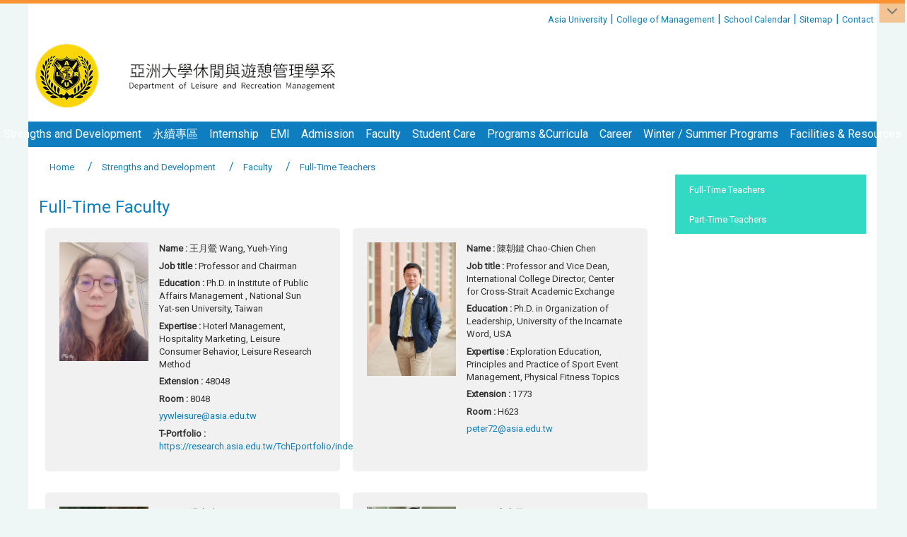

--- FILE ---
content_type: text/html; charset=utf-8
request_url: https://leisure.asia.edu.tw/en/brief/brief_5/brief_teacher_1
body_size: 16886
content:
<!DOCTYPE html>
<html lang="en" class="orbit">
<head>
<meta http-equiv="Content-Type" content="text/html; charset=UTF-8">
<link rel="stylesheet" media="all" href="/assets/frontend_extend-d05a0b39fb7cfb8f705ea195ca8b1e25149d69dd5a9124d548cdc26f8ac21291.css">
<link rel="stylesheet" media="all" href="/assets/front_end-90a51f75b85c9c0851f66391f0366203e847348dabb87732a66f26657e2a4361.css">
<meta property="og:image" content="https://leisure.asia.edu.tw/uploads/site/site_logo/603e0dc29bb818ad8200001f/logo%25E6%258B%25B7%25E8%25B2%259D.png">
<meta property="og:image:width" content="463">
<meta property="og:image:height" content="90">
<meta property="og:title" content="Full-Time Teachers">
<meta property="og:site_name" content="Dept. of Leisure &amp; Recreation Management, Asia University">
<meta property="og:url" content="/en/brief/brief_5/brief_teacher_1">
  <script src="/assets/jquery-2a83d06853bd343c7bfc2e5d4539814cfa934676e2948ed348311435eca862f5.js"></script>
<script src="/assets/jquery_prefix-5c5a0bbb9dfff7d410703a0565bc948dca28ec736d1a0e725050111c330805d3.js"></script>
<script src="/assets/jquery_ujs_custom-a76b6cd8d652c18d24ed38d1f7a4d18f51d1f594a88a0f2ade82afec33966e2b.js"></script>
<script src="/assets/jquery.cycle2.min-ec60b272289a05b845d7613d074237d008c08a069dc283c2e4c62dfc513242db.js"></script>
<script src="/assets/jquery.cycle2.carousel.min-3d226d0713bcf58909be7c7e753fa1eef4409eee278299adfe70ff4ea646d65f.js"></script>
<script src="/assets/jquery.cycle2.scrollVert.min-ce8da4c3f5e336753d998c9f02e64cc8b7e3977f5f6988133faf24a44c90b427.js"></script>
<script src="/assets/jquery.cycle2.tile.min-83b4b0c4c2604b9c9acb20199a740f4b9e83c227ae46c1a430aa67bf97ff5457.js"></script>
<link rel="stylesheet" media="all" href="/assets/datatables.min-2155ecc89ec52206f289afaf5d99a0a8b8226db6d9f3742ae37ed6690e713642.css">
<script src="/assets/datatables.min-598993c579b423583458a17773ed1e86103dc54e60eae7ab6c27b426af16df6f.js"></script>
<meta name="csrf-param" content="authenticity_token">
<meta name="csrf-token" content="o+xUh0rBJV4xDqLwE0Z5/zJWuRTZ/1pbZYHkwu1EdiHi/r7IbhimG59nXU4e7Yg6XFJNx4keBem+0YzjqULuvQ==">
<script>
    $.fn.dataTable.defaults.initComplete = function(settings) {
        $(this).find('td:first-child').trigger('click');
    };
</script>
  <meta http-equiv="X-UA-Compatible" content="IE=edge">
  <meta name="viewport" content="width=device-width, initial-scale=1">
  <link rel="shortcut icon" type="image/x-icon" href="/uploads/site/favicon/603e0dc29bb818ad8200001f/%E4%BC%91%E6%86%A9%E7%B3%BB.png">
  <title>Dept. of Leisure &amp; Recreation Management, Asia University</title>
  <link rel="stylesheet" media="all" href="//stackpath.bootstrapcdn.com/font-awesome/4.7.0/css/font-awesome.min.css">
  <link rel="stylesheet" media="all" href="/assets/bootstrap/bootstrap.min-923527f778a1f3ec9d232d00d035efd7501135541721454cb2322a7267eb00e6.css">
  <link rel="stylesheet" media="all" href="/assets/template/template-718d9a87e39d3f7012b2696fd54d23ccf28bb3a5e06e8ba9411d00cbd4d29d09.css">
  <link rel="stylesheet" media="all" href="/assets/template/jquery.scrolling-tabs.min-0aaa5bfc7b51e5bacb1b208e1bc8d8cf1b8daba5c234626bc7fda4be4effb5df.css">
  <link rel="stylesheet" media="print" type="text/css" href="/assets/template/print.css">
  <script src="/assets/plugin/modernizr-d5770395993b83f1cd01c625a62f0cc2a8f2536f7288ef3a45f2863f2e20a9c1.js"></script>
  <script src="/assets/plugin/picturefill.min-1e1f7d4e867ad1ec3d5886ad5e69512b6692509c939a89634ffcf63ba17b6b7d.js"></script>
  <script src="/assets/plugin/jquery.mobile.custom.min-94832de9dd3faaf354dabd20e980b49bfe549a3750d73e5855bc4104b53afe9d.js"></script>
  <script src="/assets/bootstrap.min-18024db0d6a0bc75ca740863a3b491b7f9b9cbd080ba3ee25e22265801d0b0c9.js"></script>
  
  
  <script src="/assets/plugin/jquery.cycle2.video.min-384b34504c43f5962ffa3295b0b28947fd8a4498968853be0477a5dc664bd9b9.js"></script>
  <script src="/assets/plugin/jquery-bullseye-min-8149d6adb748bd9561e9f1fd822e59337a75d065e017c7891699d50d69414bc2.js"></script>
  <script src="/assets/plugin/jquery.scrolling-tabs.min-2ca04680a371ceee7710b234d1e8795bf3d4247da7327300094cf74ed64829fa.js"></script>

  <script src="/assets/plugin/owl.carousel.min-ec9585fb4e14679aaa65e0d62fac99d496ce23ea8052fc718d5b3fbc84525e61.js"></script>
  <link rel="stylesheet" type="text/css" href="/assets/template/owl.carousel.min.css">
  <link rel="stylesheet" type="text/css" href="/assets/template/owl.theme.default.min.css">
  
  <script src="/assets/app-376888375f4043130e4ae89f5f94d036c45edb5adb12a2714bfd5b28ecac5240.js"></script>
  <script src="/assets/frontend-121b87925d20c2b21764d1c5053c911976bcf14ba23128fed1904f6b7a19033d.js"></script>
  <script src="https://apis.google.com/js/platform.js" async defer></script>
  <!-- Global site tag (gtag.js) - Google Analytics -->
<script async src="https://www.googletagmanager.com/gtag/js?id=UA-18212379-19"></script>
<script>
  window.dataLayer = window.dataLayer || [];
  function gtag(){dataLayer.push(arguments);}
  gtag('js', new Date());

  gtag('config', 'UA-18212379-19');
</script>

  <!--[if lt IE 9]>
    <script src="//cdnjs.cloudflare.com/ajax/libs/respond.js/1.4.2/respond.min.js"></script>
  <![endif]-->


<link rel="stylesheet" media="all" href="/assets/basic/icon-02ab17711373a2fee6746d031bbf8f89850adda636a54834e220d1b80d790b49.css">
<link rel="stylesheet" media="all" href="/assets/lib/orbit_bar/orbit-bar-9a68f0bc146ac3fd789a7da1d1e67caa1ff87338517f8a0395b99df664f17cb3.css">
<script src="/assets/member_index_kernel-802d9cdf9efaa0a67f18b9134ae53ad1c920ec2de8ac33d347fca939d6936024.js"></script>
<script src="/assets/frontend_extend-18d8a9e578b8a7c72226a638c39f581b47ee42b5f58651d7f8b57f27c5fab08a.js"></script>
</head>
<body class="internal-page banner_height_setting_0" data-module="member">
  <link rel="stylesheet" media="all" href="/assets/fontawesome-6.2.1.min-8aec0118643d34254cb9f5c27b931239c9de8008c849c9800d8651a5da1abcb2.css">
<link rel="stylesheet" media="all" href="/assets/fontawesome-6.2.1-fix.min-a85d2f928ef91b80968519d9fd352220353e6db2bd1a8f61f2f1c4377323c59d.css">
<link rel="stylesheet" media="all" href="/assets/lib/jquery-ui-1.13.2/jquery-ui.min-857eeb1d8eca98b4e9d8d1c09331c0c5844b263fe668efdf8b45679dd9b07c1b.css">
<link rel="stylesheet" media="all" href="/assets/jquery-ui-timepicker-addon-ee91708eac547223792975e0d9a9aae62127da4b28a58d40c0634927f19665f0.css">
  <script src="/assets/lib/jquery-ui-1.13.2/jquery-ui.min-b88d0b98b7b90a20cae0fc32eaf0845ac1ffdc0e4b3176c501e353d45c975064.js"></script>
  <script src="/assets/jquery.ui.datepicker.monthyearpicker-6126b863aa1c4b399bf657869bbc51389d83ff5101b069ff7e1d0b02793c67e1.js"></script>
<style type="text/css">
  .ui-dialog {
    z-index: 2000000000000 !important;
  }
  .ui-datepicker {z-index:1000000 !important}
    @media screen and (min-width:768px){
      html body #orbit-bar .orbit-bar-inner,html body #orbit-bar .orbit-bar-inner form,html body #orbit-bar .orbit-bar-search-sign-language{
        background-color: #fb9332 !important;
      }
    }
    html body #orbit-bar .orbit-bar-inner,html body #orbit-bar .orbit-bar-inner form,html body #orbit-bar .orbit-bar-search-sign-language{
      background-color: #fb9332 !important;
    }
    html body #orbit-bar .orbit-bar-inner>ul>li:hover>span, html body #orbit-bar .orbit-bar-inner>ul>li:hover>a, html body #orbit-bar .orbit-bar-inner>ul>li:hover #language, html body #orbit-bar .orbit-bar-inner>ul>li>ul li:hover, html body #orbit-bar .orbit-bar-inner>ul>li>ul li.active,.orbit-bar-search-sign-language li:hover form,.orbit-bar-search-sign-language li:hover label
    {
        background-color: #fae900 !important;
        color: #000000 !important;
    }
    html body #orbit-bar .orbit-bar-inner>ul>li span:hover,html body #orbit-bar .orbit-bar-inner>ul>li:hover>span#user, html body #orbit-bar .orbit-bar-inner>ul>li>ul li a:hover,html body #orbit-bar .orbit-bar-inner>ul>li:hover #language,html body #orbit-bar .orbit-bar-menu .showlist:hover .orbit-bar-home, html body #orbit-bar .orbit-bar-inner>ul>li:hover label
    {
        color: #000000 !important;
    }
    html body #orbit-bar .orbit-bar-inner > ul > li > ul
    {
      background-color: #d21919 !important;
    }
    @media screen and (max-width:767px){
      html body #orbit-bar .orbit-bar-inner > ul
      {
        background-color: #d21919 !important;
      }
      html body #orbit-bar .orbit-bar-inner form{
        background-color: #d21919 !important;
      }
    }
    @media screen and (min-width:768px){
      html body #orbit-bar .orbit-bar-search-sign-language #language, html body #orbit-bar .orbit-bar-menu .orbit-bar-home,html body #orbit-bar .orbit-bar-search-sign-language #user,html body #orbit-bar .orbit-bar-inner>ul>li>a,html body #orbit-bar .orbit-bar-inner>ul>li label {
        color: #000000 !important;
      }
    }
    @media screen and (max-width:767px){
      #orbit-bar .orbit-bar-title a{
        color: #000000 !important;
      }
      label[for="open-orbit-nav"]{
        border-color: #000000 !important;
        color: #000000 !important;
      }
    }
    html body #orbit-bar .orbit-bar-inner > ul > li > ul a,html body #orbit-bar .orbit-bar-inner > ul > li > ul .active{
      color: #000000 !important;
    }
    html body #orbit-bar .orbit-bar-inner > ul > li > ul:before{
      border-color: transparent transparent #000000 transparent !important;
    }
    @media screen and (max-width:767px){
      html body #orbit-bar .orbit-bar-search-sign-language #language, html body #orbit-bar .orbit-bar-menu .orbit-bar-home,html body #orbit-bar .orbit-bar-search-sign-language #user,html body #orbit-bar .orbit-bar-inner>ul>li>a,html body #orbit-bar .orbit-bar-inner>ul>li label {
        color: #000000 !important;
      }
    }
</style>
  <div id="orbit-bar">
      <label for="open-orbit-login" style="display:none;">Open login</label>
      <input type="checkbox" title="open login" id="open-orbit-login">
      <label for="open-orbit-login" class="cover" title="Close login"><p style="display: none;">Close login</p></label>
      <div class="login-window">
        <div class="login-header">
          <label tabindex="0" for="open-orbit-login" class="close">close</label>
          <p>Login Dept. of Leisure &amp; Recreation Management, Asia University</p>
        </div>
        <div class="login-body">
          <form class="container" action="/sessions?locale=en" accept-charset="UTF-8" method="post">
<input name="utf8" type="hidden" value="✓"><input type="hidden" name="authenticity_token" value="pmQwqnvUzkKoC93oyECmUv71yngYyABaIJSUPzv7PiLndtrlXw1NBwZiIlbF61eXkPE+q0gpX+j7xPwef/2mvg==">
            <div class="prepend input-group">
              <span class="add input-group-addon"><i class="icon-user"></i></span>
              <label for="user_user_id" style="display:none;">Username</label>
              <input class="input" id="user_user_id" title="username" name="user_name" placeholder="User Account" size="30" type="text">
            </div>
            <div class="prepend input-group">
              <span class="add input-group-addon"><i class="icon-lock"></i></span>
              <label for="user_password" style="display:none;">Password</label>
              <input class="input" id="user_password" name="password" placeholder="Password" title="password" size="30" type="password">
            </div>
            <div class="login-submit-wrap">
              <div class="submit">
                <button class="login-btn" type="submit">Login</button>
              </div>
            </div>
            <script>
              function forgot_password(){
                if(document.getElementById('user_user_id').value !='')
                  var post_data = $.post('/sessions/forgot_password',{ user_name: document.getElementById('user_user_id').value });
                if(document.getElementById('user_user_id').value != ''){
                  post_data.done(function(){
                    try{
                      if(I18n.locale == 'en')
                        if(post_data.responseJSON['user_email'] == '')
                          var alert_texts = 'This user_name or user_email is not registered yet!Please contact customer service to deal with this problem.';
                        else
                          var alert_texts = 'Please check '+post_data.responseJSON['user_email']+' to see the new password for user_name:'+post_data.responseJSON['user_name'].join(' , ');
                      else
                        if(post_data.responseJSON['user_email'] == '')
                          var alert_texts = '該使用者名稱或是使用者email尚未註冊!請聯絡客服協助處理。';
                        else
                          var alert_texts = '請確認'+post_data.responseJSON['user_email']+'來查看使用者名稱:'+post_data.responseJSON['user_name'].join('、')+'的新密碼';
                    }catch(e){
                      if(I18n.locale == 'en')
                        var alert_texts = 'Please contact customer service to deal with the problem.';
                      else
                        var alert_texts = '請聯絡客服協助處理。';
                    };
                    $('.alert-error').text(alert_texts);
                    alert(alert_texts);
                  });
                }else{
                  if(I18n.locale == 'en')
                    var alert_texts = 'Please fill-in your user id without password, click “Forgot your password?“, and check you email for updated password.';
                  else
                    var alert_texts = '請輸入您的使用者帳號無需輸入密碼，點選「忘記密碼」後至您的信箱檢查密碼更新郵件！';
                  alert(alert_texts);
                };
              };
            </script>
            <a onclick="forgot_password()" style="float: left;font-size: 0.813em;margin-left: 1em;" href="#forgot_password">Forgot your password?</a>
            <div style="clear: both;"></div>
</form>        </div>

      </div>
    <input type="checkbox" id="open-orbit-nav" title="orbitbar">
    <div class="orbit-bar-inner">
      <label for="open-orbit-nav">
        <i class="icons-list-2"></i>
      </label>
      <ul class="orbit-bar-menu">
        <li>
          <a href="javascript:;" class="orbit-bar-logo" title="please login to manage web,click to open login window">
            <img src="/uploads/site/default_image/603e0dc29bb818ad8200001f/%E4%BC%91%E6%86%A9%E7%B3%BB.png" alt="Orbit Logo">
            <p style="display: none;">please login to manage web,click to open login window</p>
          </a>
        </li>
        <li>
          <a href="/" class="orbit-bar-home" title="Homepage" tabindex="0"><i class="icons-house"></i><p>home</p></a>
        </li>
      </ul>
      <h1 class="orbit-bar-title">
        <a href="/" title="Dept. of Leisure &amp; Recreation Management, Asia University">Dept. of Leisure &amp; Recreation Management, Asia University</a>
      </h1>
      <ul class="orbit-bar-search-sign-language">
        <li style="background-color:transparent;">
          <form id="search" method="get" action="https://www.google.com/custom" target="_blank" style="border: 0 !important;">
            <input type="hidden" name="authenticity_token" value='value="wdplKF/SypBsY9/9LrWivwBqlH/M8rHX7pkfIn4qljCAyI9newtJ1cIKIEMjHlN6bm5grJwT7mU1yXcDOiwOrA=="'>
            <input type="hidden" name="client" value="pub-&amp;amp">
            <input type="hidden" name="ie" id="ie" value="utf-8">
            <input type="hidden" name="oe" id="oe" value="utf-8">
            <input type="hidden" name="cof" id="cof" value="AH:center;AWFID:03de271f1940eea3;">
            <input type="hidden" name="domains" value="leisure.asia.edu.tw">
            <input type="hidden" name="sitesearch" value="leisure.asia.edu.tw">
            <label style="display:none;" for="q" accesskey="S">Google Search</label>
            <input type="search" name="q" id="q" value="" placeholder="Google Site Search" x-webkit-speech="" title="search">
          </form>
        </li>
        <li id="language-li" style="background-color:transparent;" class="mobile_login_bar">
            <a id="languagebutton" href="javascript:;" title="按下關閉語言選單"><span id="language"><i class="icons-earth orbit-bar-language-icon"></i><span class="orbit-bar-language-text">Language</span></span></a>
            <ul>
                  <li>
                    <a accesskey="t" href="/zh_tw/brief/brief_5/brief_teacher_1">
                      繁體中文
                    </a>
                  </li>
                  <li>
                    <a accesskey="s" href="/zh_cn/brief/brief_5/brief_teacher_1">
                      简体中文
                    </a>
                  </li>
                  <li class="active">
                    English
                  </li>
            </ul>
        </li>
        <li style="margin-right:-1em;" class="mobile_login_bar">
          <a id="loginbutton" title="click to open login window" href="javascript:;">
            <label for="open-orbit-login">
              <i style="font-style: inherit;font-size: 0.8rem;width: 2.875em;text-align: right;vertical-align: middle;">Login</i>
              <i class="icons-login" style="font-size: 1.4em;width: 1.875em;text-align: left;vertical-align: middle;"></i>
            </label>
          </a>
        </li>
        <style>
          @media screen and (min-width:768px){
            .orbit-bar-search-sign-language{
              max-height:100%;
            }
          }
        </style>
      </ul>
      <ul id="language-li-ul" class="orbit-bar-mobile-sign-language" style="background-color: #fb9332 !important;">
        <li>
            <span id="language" class="mobile-button"><i class="icons-earth orbit-bar-language-icon" style="color: #000000 !important;"></i><span class="orbit-bar-language-text">Language</span></span>
            <ul>
                  <li>
                    <a accesskey="t" href="/zh_tw/brief/brief_5/brief_teacher_1">
                      繁體中文
                    </a>
                  </li>
                  <li>
                    <a accesskey="s" href="/zh_cn/brief/brief_5/brief_teacher_1">
                      简体中文
                    </a>
                  </li>
                  <li class="active">
                    English
                  </li>
            </ul>
        </li>
        <li>
          <label for="open-orbit-login">
            <i class="icons-login" style="color: #000000 !important;"></i>
            <p style="display: none;">Open login</p>
          </label>
        </li>
      </ul>
    </div>
  </div>
  <div class="orbitbar-line" style="background-color:#fb9332;height: 0.3em;position: fixed;z-index: 1000;width: 100%;top: 0;"></div>
  <style>
  @media (max-width: 767px) {#orbit-bar ul.orbit-bar-search-sign-language > li + li{width:33.3333%;}}
  </style>
      <script>$('.orbit-bar-logo').off('click').on('click',function(){window.orbit_login_button = $(this);$("#open-orbit-login").click()});</script>
  <script type="text/javascript">
    var lang_opentitle = 'click to open language menu';
    var lang_closetitle = 'click to close language menu';
    $('#languagebutton').off('click').on('click',function(){
      if ($(this).parent().find('>ul').hasClass('show')) {
        $(this).attr('title', lang_opentitle);
      } else {
        $(this).attr('title', lang_closetitle);
      }
    });
    $('#languagebutton').focus(function(){
      if ($(this).parent().find('>ul').hasClass('show')) {
        $(this).attr('title', lang_closetitle);
      } else {
        $(this).attr('title', lang_opentitle);
      }
    });
    /* when tab key choose close,press enter to close login window start */
    function closelabel(e){
      var keynum;
      if(window.event) // IE
      {
        keynum = e.keyCode
      }
      else if(e.which) // Netscape/Firefox/Opera/chrome
      {
        keynum = e.which
      }
      if( keynum == 13 ){
        $(".orbit-bar-logo").one("focusin",function(){
          window.orbit_login_button.focus();
        })
        $("#open-orbit-login").click();
      };
    }
    $('label.close').attr('onkeydown','closelabel(event)');
    /* when tab key choose  close,press enter to close login window end   */
    $('#loginbutton >label').off('click').on('click',function(){window.orbit_login_button = $('#loginbutton');$("#open-orbit-login").click()});
    $('#loginbutton').off('click').on('click',function(){window.orbit_login_button = $('#loginbutton');$("#open-orbit-login").click()});
    /* press esc to close login window start */
    function esc_close_login_window(event){
      var e = event;
      var keynum;
      if(window.event) // IE
      {
        keynum = e.keyCode;
      }
      else if(e.which) // Netscape/Firefox/Opera/chrome
      {
        keynum = e.which;
      }
      if( keynum == 27 ){
        $(".orbit-bar-logo").one("focusin",function(){
          window.orbit_login_button.focus();
        })
        $("#open-orbit-login").click();
      };
    }
    /* press esc to close login window end   */
    $("#open-orbit-login").on("change",function(){
      if($(this).is(":checked")){
        $(window).off('keydown', esc_close_login_window).on('keydown', esc_close_login_window);
        $("#user_user_id").focus(); //when open login window,focus on the username
      }else{
        $(window).off('keydown', esc_close_login_window);
      }
    })
    $(".login-body form").on("submit",function(){
      $(this).append("<input type='hidden' name='referer_url' value='/en/brief/brief_5/brief_teacher_1'/>");
    })
    var I18n = {};
    Object.defineProperty(I18n,"locale",{
      value: "en"
    });
    Object.defineProperty(I18n,"validLocales",{
      value: ["zh_tw","zh_cn","en"]
    });
  </script>
  <style>
    .orbit-bar--active {
      margin-top: 2.5em !important;
    }
    .orbit-bar--active .orbit-bar-toggle-icon {
      -webkit-transform: rotate(-180deg);
      transform: rotate(-180deg);
      -webkit-transform-origin: center 0.5625em;
      transform-origin: center 0.5625em;
    }
    .has-orbit-bar .orbit-bar-inner {
      margin-top: -2.5em;
    }
    .has-orbit-bar .orbit-bar-inner {
      -webkit-transition: 0.3s all ease-in;
      transition: 0.3s all ease-in;
    }
    .orbit-bar--active .orbit-bar-inner {
      margin-top: 0;
    }
    body {
      -webkit-transition: 0.3s margin ease-in;
      transition: 0.3s margin ease-in;
      margin-top: 0 !important;
    }
    .has-orbit-bar .orbit-bar-toggle:hover {
      background-color: #fb9332;
      opacity: 1;
    }
    .has-orbit-bar .orbit-bar-toggle {
      -webkit-transition: 0.3s all ease-in;
      transition: 0.3s all ease-in;
      position: absolute;
      top: 0;
      right: 0;
      cursor: pointer;
      color: #000000;
      padding: 0.3125em 0.625em;
      background-color: #fb9332;
      opacity: 0.5;
    }
    .orbit-bar--active .orbit-bar-toggle {
      opacity: 1;
      top: 2.5em;
    }
  </style>
  <script>
    var barState = window.localStorage.getItem('barState');
    function extendBar() {
      var $bar = $('#orbit-bar');
      var activeCls = 'orbit-bar--active';
      var noAnimationCls = 'orbit-bar--no-animation';
      var openState = 'open';
      var closeState = 'close';
      var $body = $(document.body);
      function createToggle() {
        var $el = $('<div class="orbit-bar-toggle"><i class="orbit-bar-toggle-icon fa fa-chevron-down"></i></div>');
        $el.on('click', function(e) {
          e.preventDefault();
          $body.removeClass(noAnimationCls);
          if (!$body.hasClass(activeCls)) {
          $body.addClass(activeCls);
          window.localStorage.setItem('barState', openState);
          } else {
          $body.removeClass(activeCls);
          window.localStorage.setItem('barState', closeState);
          }
          $('.orbitbar-line').slideToggle();
        });
        $bar.prepend($el);
      }
      $body.addClass('has-orbit-bar');
      $bar.find('.orbit-bar-inner').show();
      // check bar state from localstorage
      if (barState) {
        if (barState === openState) {
          $body.addClass(activeCls);
          $body.addClass(noAnimationCls);

        } else {
          $body.removeClass(activeCls);
        }
      }
      createToggle();
    };
    $(document).ready(function(){
      if($('body').attr('id') != 'sideset')
        extendBar();
    })
  </script>
  <style>
    #language-li ul li a{
      margin-left: 0;
      position: relative;
    }
    @media screen and (min-width:768px){
        .sub_orbit_bar{
          background-color:#d21919!important;
        }
        .orbit-bar-menu{
          background-color:transparent!important;
        }
        .sub_orbit_bar_text{
          color:#000000!important;
        }
    }
    @media screen and (max-width:767px){
        .sub_orbit_bar{
          background-color:#fb9332!important;
        }
        .orbit-bar-menu{
          background-color:#fb9332!important;
        }
        .sub_orbit_bar_text{
          color:#000000!important;
        }
      .mobile_login_bar{
        width: 50%!important;
      }
    }
      @media (max-width: 767px){
          #orbit-bar .orbit-bar-inner .orbit-bar-mobile-sign-language {
              display: none;
          }
      }
    .orbit-bar-mobile-sign-language {
        display: none;
    }
    @media screen and (max-width: 767px){
      #orbit-bar .orbit-bar-inner .orbit-bar-mobile-sign-language > li ul.show {
        display: block;
      }
      #orbit-bar .orbit-bar-inner .orbit-bar-mobile-sign-language > li > span > span {
        display: none;
      }
      #orbit-bar .orbit-bar-inner .orbit-bar-mobile-sign-language > li {
        color: #fff;
        float: left;
        position: relative;
      }
      #orbit-bar .orbit-bar-inner .orbit-bar-mobile-sign-language > li > span , #orbit-bar .orbit-bar-inner .orbit-bar-mobile-sign-language > li > label{
        cursor: pointer;
        display: block;
        height: 40px;
        line-height: 43px;
        width: 40px;
        text-align: center;
        margin-bottom: 0;
      }
      #orbit-bar .orbit-bar-inner .orbit-bar-mobile-sign-language > li ul {
          background: #333 none repeat scroll 0 0;
          border-radius: 0;
          display: none;
          position: fixed;
          right: 0;
          top: 40px;
          width: 100%;
      }
    }
  </style>
  <style type="text/css">
    .orbit-bar-inner .custom_widget{
      flex:  1;
    }
  </style>
  <script>
    $(document).ready(function(){
      $(".orbit-bar-inner").css("overflow","visible");
      if($(window).outerWidth(true) <= 767){
        $('.orbit-bar-menu').before($('.orbit-bar-title'));
      }else{
        $(".orbit-bar-search-sign-language").before($('.orbit-bar-title'));
      }
    })
    $(window).resize(function(){
      if($(window).outerWidth(true) <= 767){
        $('.orbit-bar-menu').before($('.orbit-bar-title'));
      }else{
        $(".orbit-bar-search-sign-language").before($('.orbit-bar-title'));
      }
    })
  </script>

  <div class="background" data-pp="100"></div>
  

<div id="fb-root"></div>
<script>(function(d, s, id) {
  var js, fjs = d.getElementsByTagName(s)[0];
  if (d.getElementById(id)) return;
  js = d.createElement(s); js.id = id;
  js.src = "";
  fjs.parentNode.insertBefore(js, fjs);
}(document, 'script', 'facebook-jssdk'));</script>

<script>!function(d,s,id){var js,fjs=d.getElementsByTagName(s)[0];if(!d.getElementById(id)){js=d.createElement(s);js.id=id;js.src="https://platform.twitter.com/widgets.js";fjs.parentNode.insertBefore(js,fjs);}}(document,"script","twitter-wjs");</script>
<div class="mobile-menu">
  <button type="button" class="navbar-toggle collapsed" data-toggle="collapse" data-target="#layout-navigation">
        <span class="sr-only">Toggle navigation</span>
        <span class="icon-bar icon-bar-top"></span>
        <span class="icon-bar icon-bar-middle"></span>
        <span class="icon-bar icon-bar-bottom"></span>
  </button>
  <div class="cover"></div>
</div>
<header class="navbar layout-header no-print" role="navigation">
  <div class="header-inner container">
    <div class="header-nav">
    <a id="accesskey_top" accesskey="U" title="accesskey top" href="#">:::</a>
      <a href="https://www.asia.edu.tw/EN" target="_blank">Asia University</a> | <a href="https://cm.asia.edu.tw/?locale=en" target="_blank">College of Management</a> | <a href="https://www.asia.edu.tw/EN/main.php?information/Calendar" target="_blank">School Calendar</a> | <a href="/en/sitemap">Sitemap</a> | <a href="/en/brief/brief_7">Contact</a> 
    </div>
    <div class="navbar-header">
      <button type="button" class="navbar-toggle collapsed" data-toggle="collapse" data-target="#layout-navigation">
        <span class="sr-only">Toggle navigation</span>
        <span class="icon-bar icon-bar-top"></span>
        <span class="icon-bar icon-bar-middle"></span>
        <span class="icon-bar icon-bar-bottom"></span>
      </button>
	  
	  <script>$(document).ready(function(){var url =$('.site-logo').eq(0).attr('src');if(url == "/assets/default-site-logo.png"){$('.navbar-brand').eq(0).remove();};if($('.navbar-brand').length == 2){$('.site-logo').css('height','auto')};$('.site-logo').eq(0).css('margin-right',0);$('.navbar-brand').css('padding-right',0)})</script>
      <a title="home_page" class="navbar-brand" href="/"><h2 class="default_site_h1">
<img class="site-logo" src="/uploads/site/site_logo/603e0dc29bb818ad8200001f/logo%E6%8B%B7%E8%B2%9D.png" alt="Dept. of Leisure &amp; Recreation Management, Asia University Logo"> <span style="display: none;">Dept. of Leisure &amp; Recreation Management, Asia University</span>
</h2></a>
    </div>
    <section class="header-banner" data-pp="1000"></section>
    <div class="collapse navbar-collapse modules-menu" id="layout-navigation">
    <a id="accesskey_menu" title="accesskey menu" accesskey="M" href="#">:::</a>
      <ul id="main-nav" class="navbar-right navbar-nav modules-menu-level-0 nav-level-0 no-print" data-menu-level="0">
<li>
    <a href="/en/brief" title="Strengths and Development" data-menu-link="true" class="dropdown-toggle" target="_self">Strengths and Development</a>
    <ul class="modules-menu-level-1 nav-level-1" data-menu-level="1">
<li>
        <a href="/en/brief/brief_1" title="History" data-menu-link="true" target="_self">History</a>
        
      </li>
<li>
        <a href="/en/brief/brief_2" title="Educational Objectives &amp; Goals" data-menu-link="true" target="_self">Educational Objectives &amp; Goals</a>
        
      </li>
<li>
        <a href="/en/brief/brief_3" title="Teaching Features" data-menu-link="true" target="_self">Teaching Features</a>
        
      </li>
<li>
        <a href="/en/brief/brief_4" title="Department Strength" data-menu-link="true" target="_self">Department Strength</a>
        
      </li>
<li>
        <a href="/en/brief/13254165" title="系主任歡迎詞" data-menu-link="true" target="_self">系主任歡迎詞</a>
        
      </li>
<li>
        <a href="/en/brief/brief_10" title="Intelligent Management" data-menu-link="true" target="_self">Intelligent Management</a>
        
      </li>
</ul>
  </li>
<li>
    <a href="/en/123" title="永續專區" data-menu-link="true" class="dropdown-toggle" target="_self">永續專區</a>
    <ul class="modules-menu-level-1 nav-level-1" data-menu-level="1">
<li>
        <a href="/en/123/1234" title=" Sustainability latest news" data-menu-link="true" target="_self"> Sustainability latest news</a>
        
      </li>
<li>
        <a href="/en/123/1235464" title="永續休憩研究" data-menu-link="true" target="_self">永續休憩研究</a>
        
      </li>
<li>
        <a href="/en/123/21556" title="永續休憩專題" data-menu-link="true" target="_self">永續休憩專題</a>
        
      </li>
<li>
        <a href="/en/123/15315" title="永續休憩產學" data-menu-link="true" target="_self">永續休憩產學</a>
        
      </li>
<li>
        <a href="/en/123/1231565" title="永續課程" data-menu-link="true" target="_self">永續課程</a>
        
      </li>
<li>
        <a href="/en/123/1235" title="校務研究發展中心社會責任發展與實踐組" data-menu-link="true" target="_self">校務研究發展中心社會責任發展與實踐組</a>
        <ul class="modules-menu-level-2 nav-level-2" data-menu-level="2"><li>
            <a href="https://daisr.asia.edu.tw/zh_tw/ActivityArea/%E4%BC%91%E6%86%A9%E7%B3%BB%E8%80%81%E5%B8%AB%E5%B8%B6%E9%A0%98%E9%AB%98%E4%B8%AD%E7%94%9F%E6%B7%B1%E5%BA%A6%E8%B5%B0%E8%A8%AA%E9%9C%A7%E5%B3%B0-76066067" title="校務研究發展中心社會責任發展與實踐組" data-menu-link="true" target="_blank">校務研究發展中心社會責任發展與實踐組</a>
          </li></ul>
      </li>
<li>
        <a href="https://drive.google.com/file/d/1xC8LKfujBtAEmdheSfO8oVteE_rrXBZw/view" title="亞大SDGs工作坊紀錄片" data-menu-link="true" target="_blank">亞大SDGs工作坊紀錄片</a>
        
      </li>
</ul>
  </li>
<li>
    <a href="/en/practice_zone" title="Internship" data-menu-link="true" class="dropdown-toggle" target="_self">Internship</a>
    <ul class="modules-menu-level-1 nav-level-1" data-menu-level="1"><li>
        <a href="/en/practice_zone/15156" title="實習成果" data-menu-link="true" target="_self">實習成果</a>
        
      </li></ul>
  </li>
<li>
    <a href="/en/EMI%E5%B0%88%E5%8D%80" title="EMI" data-menu-link="true" class="dropdown-toggle" target="_self">EMI</a>
    <ul class="modules-menu-level-1 nav-level-1" data-menu-level="1">
<li>
        <a href="/en/EMI%E5%B0%88%E5%8D%80/HotNews" title="EMI Hot News" data-menu-link="true" target="_self">EMI Hot News</a>
        <ul class="modules-menu-level-2 nav-level-2" data-menu-level="2"><li>
            <a href="https://emi.asia.edu.tw/en/news" title="EMI Hot News" data-menu-link="true" target="_blank">EMI Hot News</a>
          </li></ul>
      </li>
<li>
        <a href="https://emi.asia.edu.tw/en/about" title="Introduction" data-menu-link="true" target="_blank">Introduction</a>
        
      </li>
<li>
        <a href="/en/EMI%E5%B0%88%E5%8D%80/3" title="EMI Courses" data-menu-link="true" target="_self">EMI Courses</a>
        <ul class="modules-menu-level-2 nav-level-2" data-menu-level="2"><li>
            <a href="https://emi.asia.edu.tw/en/course" title="Department of Leisure and Recreation Management" data-menu-link="true" target="_blank">Department of Leisure and Recreation Management</a>
          </li></ul>
      </li>
<li>
        <a href="https://emi.asia.edu.tw/en/result" title="Photos" data-menu-link="true" target="_blank">Photos</a>
        
      </li>
<li>
        <a href="https://emi.asia.edu.tw/en/downloads" title="Regulations" data-menu-link="true" target="_blank">Regulations</a>
        
      </li>
<li>
        <a href="https://emi.asia.edu.tw/?locale=en" title="AU EMI Promotion Office EMI" data-menu-link="true" target="_blank">AU EMI Promotion Office EMI</a>
        
      </li>
<li>
        <a href="https://emi-amc.asia.edu.tw/?locale=en" title="AMC Bilingual Education Promotion Office" data-menu-link="true" target="_blank">AMC Bilingual Education Promotion Office</a>
        
      </li>
</ul>
  </li>
<li>
    <a href="http://ciae.asia.edu.tw/apply-now-2/" title="Admission" data-menu-link="true" class="dropdown-toggle" target="_blank">Admission</a>
    
  </li>
<li>
    <a href="#" title="Faculty" data-menu-link="true" class="dropdown-toggle" target="_self">Faculty</a>
    <ul class="modules-menu-level-1 nav-level-1" data-menu-level="1">
<li>
        <a href="/en/brief/brief_5/brief_teacher_1" title="Full-Time Faculty" data-menu-link="true" target="_self">Full-Time Faculty</a>
        
      </li>
<li>
        <a href="/en/brief/brief_5/brief_teacher_2" title="Part-Time Faculty" data-menu-link="true" target="_self">Part-Time Faculty</a>
        
      </li>
</ul>
  </li>
<li>
    <a href="/en/student_zone" title="Student Care" data-menu-link="true" class="dropdown-toggle" target="_self">Student Care</a>
    
  </li>
<li>
    <a href="/en/programs_curricula" title="Programs &amp;Curricula" data-menu-link="true" class="dropdown-toggle" target="_self">Programs &amp;Curricula</a>
    
  </li>
<li>
    <a href="/en/career_opportunities" title="Career" data-menu-link="true" class="dropdown-toggle" target="_self">Career</a>
    
  </li>
<li>
    <a href="http://asia-ci.orbitadm1.asia.edu.tw/en/tw/short/short_winter" title="Winter / Summer Programs" data-menu-link="true" class="dropdown-toggle" target="_blank">Winter / Summer Programs</a>
    
  </li>
<li>
    <a href="/en/development/development_1" title="Facilities &amp; Resources" data-menu-link="true" class="dropdown-toggle" target="_self">Facilities &amp; Resources</a>
    
  </li>
</ul>
    </div>
  </div>
</header>


  <section class="layout-slide no-print single-child-datapp" data-pp="300"></section>
  <div class="layout-content">
    <div class="layout-content-inner container">
    <div class="breadcrumb-wrap" data-pp="500"></div>
    <div class="sitemenu-wrap" data-pp="400"></div>
    <div class="content">
    <section class="page-content-box col-sm-3" data-pp="901"></section>
    <section class="page-content-box col-sm-6" data-pp="902"></section>
    <section class="page-content-box col-sm-3" data-pp="903"></section>
    </div> 
    <div class="row">
      <section class="layout-content-box left-column col-sm-9">
      <div class="extra" data-pp="600"><div class="widget-breadcrumb widget1 no-print" data-subpart-id="6090b062905fc3776c000202">
  <ul class="list-inline breadcrumb" data-list="crumbs" data-level="0">
  	<li data-category="" data-tags="">
  		<a href="/?locale=en">Home</a>
  	</li>
  
  	<li data-category="" data-tags="">
  		<a href="/en/brief">Strengths and Development</a>
  	</li>
  
  	<li data-category="" data-tags="">
  		<a href="/en/brief/brief_5">Faculty</a>
  	</li>
  
  	<li data-category="" data-tags="">
  		<a href="/en/brief/brief_5/brief_teacher_1">Full-Time Teachers</a>
  	</li>
  </ul>
</div></div>
      <main id="main-content" class="main-content" data-content="true">

<div class="i-member index-member-3">
  <div data-list="roles" data-level="0">
    <div class="i-member-section">
      <div data-level="1" data-list="status-list">
        <h3 class="i-member-status-title">Full-Time Faculty</h3>
        <div class="i-member-list row" data-level="2" data-list="members">
          <div class="i-member-item col-md-6">
            <div class="i-member-item-inner clearfix">
              <div class="i-member-pic-wrap col-sm-4 col-xs-4">
                <a href="/en/brief/brief_5/brief_teacher_1/%E7%8E%8B%E6%9C%88%E9%B6%AF-Wang-Yueh-Ying-85036072" title="王月鶯 Wang, Yueh-Ying">
                 <img class="i-member-pic" src="/uploads/member_profile/avatar/60586495905fc33653000182/S__29245447.jpg" alt="王月鶯 Wang, Yueh-Ying" title="王月鶯 Wang, Yueh-Ying">
                </a>
              </div>
              <div class="i-member-profile-data-wrap col-sm-8 col-xs-8">
                  <ul class="i-member-profile-list" data-list="profile_data" data-level="3">
                    <li class="i-member-profile-item">
                        <span class="i-member-title member-data-title-name"><strong>Name : </strong></span>
                        <span class="i-member-value member-data-value-name">王月鶯 Wang, Yueh-Ying</span>
                    </li>
                  
                    <li class="i-member-profile-item">
                        <span class="i-member-title member-data-title-1"><strong>Job title : </strong></span>
                        <span class="i-member-value member-data-value-1">Professor and Chairman</span>
                    </li>
                  
                    <li class="i-member-profile-item">
                        <span class="i-member-title member-data-title-4"><strong>Education : </strong></span>
                        <span class="i-member-value member-data-value-4">Ph.D. in Institute of Public Affairs Management , National Sun Yat-sen University, Taiwan</span>
                    </li>
                  
                    <li class="i-member-profile-item">
                        <span class="i-member-title member-data-title-6"><strong>Expertise : </strong></span>
                        <span class="i-member-value member-data-value-6">Hoterl Management, Hospitality Marketing, Leisure Consumer Behavior, Leisure Research Method</span>
                    </li>
                  
                    <li class="i-member-profile-item">
                        <span class="i-member-title member-data-title-2"><strong>Extension	 : </strong></span>
                        <span class="i-member-value member-data-value-2">48048</span>
                    </li>
                  
                    <li class="i-member-profile-item">
                        <span class="i-member-title member-data-title-3"><strong>Room	 : </strong></span>
                        <span class="i-member-value member-data-value-3">8048</span>
                    </li>
                  
                    <li class="i-member-profile-item">
                        <span class="i-member-title member-data-title-email"><strong>Email : </strong></span>
                        <span class="i-member-value member-data-value-email"><script class="e-enc">(function () {var e = atob("eXl3bGVpc3VyZUBhc2lhLmVkdS50dw==");$('script.e-enc:not(.act)').eq(0).before("<a href='mailto:" + e + "' title='" + e + "'>" + e + "</a>").addClass('act');})();</script></span>
                    </li>
                  
                    <li class="i-member-profile-item">
                        <span class="i-member-title member-data-title-8"><strong>T-Portfolio : </strong></span>
                        <span class="i-member-value member-data-value-8"><a href="https://research.asia.edu.tw/TchEportfolio/index_1/108100031" target="blank">https://research.asia.edu.tw/TchEportfolio/index_1/108100031</a></span>
                    </li>
                  </ul>
              </div>
            </div>
          </div>
        
          <div class="i-member-item col-md-6">
            <div class="i-member-item-inner clearfix">
              <div class="i-member-pic-wrap col-sm-4 col-xs-4">
                <a href="/en/brief/brief_5/brief_teacher_1/%E9%99%B3%E6%9C%9D%E9%8D%B5-Chao-Chien-Chen-9827769" title="陳朝鍵 Chao-Chien Chen">
                 <img class="i-member-pic" src="/uploads/member_profile/avatar/60c1686b905fc31239000078/47E0780A-ED57-4BD4-B43E-2ADD8744AE93.jpg" alt="陳朝鍵 Chao-Chien Chen" title="陳朝鍵 Chao-Chien Chen">
                </a>
              </div>
              <div class="i-member-profile-data-wrap col-sm-8 col-xs-8">
                  <ul class="i-member-profile-list" data-list="profile_data" data-level="3">
                    <li class="i-member-profile-item">
                        <span class="i-member-title member-data-title-name"><strong>Name : </strong></span>
                        <span class="i-member-value member-data-value-name">陳朝鍵 Chao-Chien Chen</span>
                    </li>
                  
                    <li class="i-member-profile-item">
                        <span class="i-member-title member-data-title-1"><strong>Job title : </strong></span>
                        <span class="i-member-value member-data-value-1">Professor and Vice Dean, International College Director, Center for Cross-Strait Academic Exchange</span>
                    </li>
                  
                    <li class="i-member-profile-item">
                        <span class="i-member-title member-data-title-4"><strong>Education : </strong></span>
                        <span class="i-member-value member-data-value-4">Ph.D. in Organization of Leadership, University of the Incarnate Word, USA</span>
                    </li>
                  
                    <li class="i-member-profile-item">
                        <span class="i-member-title member-data-title-6"><strong>Expertise : </strong></span>
                        <span class="i-member-value member-data-value-6">Exploration Education, Principles and Practice of Sport Event Management, Physical Fitness Topics</span>
                    </li>
                  
                    <li class="i-member-profile-item">
                        <span class="i-member-title member-data-title-2"><strong>Extension	 : </strong></span>
                        <span class="i-member-value member-data-value-2">1773</span>
                    </li>
                  
                    <li class="i-member-profile-item">
                        <span class="i-member-title member-data-title-3"><strong>Room	 : </strong></span>
                        <span class="i-member-value member-data-value-3">H623</span>
                    </li>
                  
                    <li class="i-member-profile-item">
                        <span class="i-member-title member-data-title-email"><strong>Email : </strong></span>
                        <span class="i-member-value member-data-value-email"><script class="e-enc">(function () {var e = atob("cGV0ZXI3MkBhc2lhLmVkdS50dw==");$('script.e-enc:not(.act)').eq(0).before("<a href='mailto:" + e + "' title='" + e + "'>" + e + "</a>").addClass('act');})();</script></span>
                    </li>
                  </ul>
              </div>
            </div>
          </div>
        
          <div class="i-member-item col-md-6">
            <div class="i-member-item-inner clearfix">
              <div class="i-member-pic-wrap col-sm-4 col-xs-4">
                <a href="/en/brief/brief_5/brief_teacher_1/%E6%B9%AF%E5%A4%A7%E7%B7%AF-Da-Wei-Tang-27927960" title="湯大緯 Da-Wei Tang">
                 <img class="i-member-pic" src="/uploads/member_profile/avatar/60586494905fc3365300016e/%E6%B9%AF%E5%A4%A7%E7%B7%AF_Da-Wei_Tang__%E5%89%AF%E6%95%99%E6%8E%88.jpg" alt="湯大緯 Da-Wei Tang" title="湯大緯 Da-Wei Tang">
                </a>
              </div>
              <div class="i-member-profile-data-wrap col-sm-8 col-xs-8">
                  <ul class="i-member-profile-list" data-list="profile_data" data-level="3">
                    <li class="i-member-profile-item">
                        <span class="i-member-title member-data-title-name"><strong>Name : </strong></span>
                        <span class="i-member-value member-data-value-name">湯大緯 Da-Wei Tang</span>
                    </li>
                  
                    <li class="i-member-profile-item">
                        <span class="i-member-title member-data-title-1"><strong>Job title : </strong></span>
                        <span class="i-member-value member-data-value-1">Associate Professor</span>
                    </li>
                  
                    <li class="i-member-profile-item">
                        <span class="i-member-title member-data-title-4"><strong>Education : </strong></span>
                        <span class="i-member-value member-data-value-4">Ph.D. in Management, National Yulin University of Science and Technology, Taiwan</span>
                    </li>
                  
                    <li class="i-member-profile-item">
                        <span class="i-member-title member-data-title-6"><strong>Expertise : </strong></span>
                        <span class="i-member-value member-data-value-6">Human Resource Management, Organizational Behavior</span>
                    </li>
                  
                    <li class="i-member-profile-item">
                        <span class="i-member-title member-data-title-2"><strong>Extension	 : </strong></span>
                        <span class="i-member-value member-data-value-2">48002</span>
                    </li>
                  
                    <li class="i-member-profile-item">
                        <span class="i-member-title member-data-title-3"><strong>Room	 : </strong></span>
                        <span class="i-member-value member-data-value-3">8002</span>
                    </li>
                  
                    <li class="i-member-profile-item">
                        <span class="i-member-title member-data-title-email"><strong>Email : </strong></span>
                        <span class="i-member-value member-data-value-email"><script class="e-enc">(function () {var e = atob("dHd0YW5nQGFzaWEuZWR1LnR3");$('script.e-enc:not(.act)').eq(0).before("<a href='mailto:" + e + "' title='" + e + "'>" + e + "</a>").addClass('act');})();</script></span>
                    </li>
                  
                    <li class="i-member-profile-item">
                        <span class="i-member-title member-data-title-8"><strong>T-Portfolio : </strong></span>
                        <span class="i-member-value member-data-value-8"><a href="http://research.asia.edu.tw/TchEportfolio/index_1/twtang" target="blank">http://research.asia.edu.tw/TchEportfolio/index_1/twtang</a></span>
                    </li>
                  </ul>
              </div>
            </div>
          </div>
        
          <div class="i-member-item col-md-6">
            <div class="i-member-item-inner clearfix">
              <div class="i-member-pic-wrap col-sm-4 col-xs-4">
                <a href="/en/brief/brief_5/brief_teacher_1/%E9%AB%98%E7%AB%8B%E5%AD%B8-Li-Shiue-Gau-71404247" title="高立學 Li-Shiue Gau">
                 <img class="i-member-pic" src="/uploads/member_profile/avatar/60586494905fc3365300015a/%E9%AB%98%E7%AB%8B%E5%AD%B8_Li-Shiue_Gau__%E6%95%99%E6%8E%88.jpg" alt="高立學 Li-Shiue Gau" title="高立學 Li-Shiue Gau">
                </a>
              </div>
              <div class="i-member-profile-data-wrap col-sm-8 col-xs-8">
                  <ul class="i-member-profile-list" data-list="profile_data" data-level="3">
                    <li class="i-member-profile-item">
                        <span class="i-member-title member-data-title-name"><strong>Name : </strong></span>
                        <span class="i-member-value member-data-value-name">高立學 Li-Shiue Gau</span>
                    </li>
                  
                    <li class="i-member-profile-item">
                        <span class="i-member-title member-data-title-1"><strong>Job title : </strong></span>
                        <span class="i-member-value member-data-value-1">Professor</span>
                    </li>
                  
                    <li class="i-member-profile-item">
                        <span class="i-member-title member-data-title-4"><strong>Education : </strong></span>
                        <span class="i-member-value member-data-value-4">Ph.D. in Sport Management, Florida State University, USA</span>
                    </li>
                  
                    <li class="i-member-profile-item">
                        <span class="i-member-title member-data-title-6"><strong>Expertise : </strong></span>
                        <span class="i-member-value member-data-value-6">Societal and life values associated with spectator sports, Sports consumer behavior, Research method</span>
                    </li>
                  
                    <li class="i-member-profile-item">
                        <span class="i-member-title member-data-title-2"><strong>Extension	 : </strong></span>
                        <span class="i-member-value member-data-value-2">20057</span>
                    </li>
                  
                    <li class="i-member-profile-item">
                        <span class="i-member-title member-data-title-3"><strong>Room	 : </strong></span>
                        <span class="i-member-value member-data-value-3">HB57</span>
                    </li>
                  
                    <li class="i-member-profile-item">
                        <span class="i-member-title member-data-title-email"><strong>Email : </strong></span>
                        <span class="i-member-value member-data-value-email"><script class="e-enc">(function () {var e = atob("bHNnYXVAYXNpYS5lZHUudHc=");$('script.e-enc:not(.act)').eq(0).before("<a href='mailto:" + e + "' title='" + e + "'>" + e + "</a>").addClass('act');})();</script></span>
                    </li>
                  
                    <li class="i-member-profile-item">
                        <span class="i-member-title member-data-title-8"><strong>T-Portfolio : </strong></span>
                        <span class="i-member-value member-data-value-8"><a href="http://research.asia.edu.tw/TchEportfolio/index_1/lsgau" target="blank">http://research.asia.edu.tw/TchEportfolio/index_1/lsgau</a></span>
                    </li>
                  </ul>
              </div>
            </div>
          </div>
        
          <div class="i-member-item col-md-6">
            <div class="i-member-item-inner clearfix">
              <div class="i-member-pic-wrap col-sm-4 col-xs-4">
                <a href="/en/brief/brief_5/brief_teacher_1/%E7%BE%85%E9%B3%B3%E6%81%A9-Feng-En-Lo-50267694" title="羅鳳恩 Feng-En Lo">
                 <img class="i-member-pic" src="/uploads/member_profile/avatar/60586495905fc33653000178/%E7%BE%85%E9%B3%B3%E6%81%A9_Feng-En_Lo__%E5%89%AF%E6%95%99%E6%8E%88.jpg" alt="羅鳳恩 Feng-En Lo" title="羅鳳恩 Feng-En Lo">
                </a>
              </div>
              <div class="i-member-profile-data-wrap col-sm-8 col-xs-8">
                  <ul class="i-member-profile-list" data-list="profile_data" data-level="3">
                    <li class="i-member-profile-item">
                        <span class="i-member-title member-data-title-name"><strong>Name : </strong></span>
                        <span class="i-member-value member-data-value-name">羅鳳恩 Feng-En Lo</span>
                    </li>
                  
                    <li class="i-member-profile-item">
                        <span class="i-member-title member-data-title-1"><strong>Job title : </strong></span>
                        <span class="i-member-value member-data-value-1">Associate Professor</span>
                    </li>
                  
                    <li class="i-member-profile-item">
                        <span class="i-member-title member-data-title-4"><strong>Education : </strong></span>
                        <span class="i-member-value member-data-value-4">Ph.D. in Public Health, Michigan University, Ann Arbor, USA</span>
                    </li>
                  
                    <li class="i-member-profile-item">
                        <span class="i-member-title member-data-title-6"><strong>Expertise : </strong></span>
                        <span class="i-member-value member-data-value-6">Health Promotion, Tourism Management, Environment Management, Ecotourism, Community Development</span>
                    </li>
                  
                    <li class="i-member-profile-item">
                        <span class="i-member-title member-data-title-2"><strong>Extension	 : </strong></span>
                        <span class="i-member-value member-data-value-2">1816</span>
                    </li>
                  
                    <li class="i-member-profile-item">
                        <span class="i-member-title member-data-title-3"><strong>Room	 : </strong></span>
                        <span class="i-member-value member-data-value-3">I621</span>
                    </li>
                  
                    <li class="i-member-profile-item">
                        <span class="i-member-title member-data-title-email"><strong>Email : </strong></span>
                        <span class="i-member-value member-data-value-email"><script class="e-enc">(function () {var e = atob("ZmVsb0Bhc2lhLmVkdS50dw==");$('script.e-enc:not(.act)').eq(0).before("<a href='mailto:" + e + "' title='" + e + "'>" + e + "</a>").addClass('act');})();</script></span>
                    </li>
                  
                    <li class="i-member-profile-item">
                        <span class="i-member-title member-data-title-8"><strong>T-Portfolio : </strong></span>
                        <span class="i-member-value member-data-value-8"><a href="http://research.asia.edu.tw/TchEportfolio/index_1/felo" target="blank">http://research.asia.edu.tw/TchEportfolio/index_1/felo</a></span>
                    </li>
                  </ul>
              </div>
            </div>
          </div>
        
          <div class="i-member-item col-md-6">
            <div class="i-member-item-inner clearfix">
              <div class="i-member-pic-wrap col-sm-4 col-xs-4">
                <a href="/en/brief/brief_5/brief_teacher_1/%E5%BC%B5%E5%B3%BB%E5%98%89-Chun-Chia-Chung-29705170" title="張峻嘉 Chun-Chia Chung">
                 <img class="i-member-pic" src="/uploads/member_profile/avatar/60586495905fc3365300018c/%E5%BC%B5%E5%B3%BB%E5%98%89_Chun-Chia_Chung__%E5%89%AF%E6%95%99%E6%8E%88.jpg" alt="張峻嘉 Chun-Chia Chung" title="張峻嘉 Chun-Chia Chung">
                </a>
              </div>
              <div class="i-member-profile-data-wrap col-sm-8 col-xs-8">
                  <ul class="i-member-profile-list" data-list="profile_data" data-level="3">
                    <li class="i-member-profile-item">
                        <span class="i-member-title member-data-title-name"><strong>Name : </strong></span>
                        <span class="i-member-value member-data-value-name">張峻嘉 Chun-Chia Chung</span>
                    </li>
                  
                    <li class="i-member-profile-item">
                        <span class="i-member-title member-data-title-1"><strong>Job title : </strong></span>
                        <span class="i-member-value member-data-value-1">Associate Professor</span>
                    </li>
                  
                    <li class="i-member-profile-item">
                        <span class="i-member-title member-data-title-4"><strong>Education : </strong></span>
                        <span class="i-member-value member-data-value-4">Ph.D. in Geography, National Taiwan University, Taiwan</span>
                    </li>
                  
                    <li class="i-member-profile-item">
                        <span class="i-member-title member-data-title-6"><strong>Expertise : </strong></span>
                        <span class="i-member-value member-data-value-6">Tourism Geography, Regional Study, MICE Industry Management, Urban Tourism Marketing</span>
                    </li>
                  
                    <li class="i-member-profile-item">
                        <span class="i-member-title member-data-title-2"><strong>Extension	 : </strong></span>
                        <span class="i-member-value member-data-value-2">1952</span>
                    </li>
                  
                    <li class="i-member-profile-item">
                        <span class="i-member-title member-data-title-3"><strong>Room	 : </strong></span>
                        <span class="i-member-value member-data-value-3">M644A</span>
                    </li>
                  
                    <li class="i-member-profile-item">
                        <span class="i-member-title member-data-title-email"><strong>Email : </strong></span>
                        <span class="i-member-value member-data-value-email"><script class="e-enc">(function () {var e = atob("YXJ0aHVyMTIyMEBnbWFpbC5jb20=");$('script.e-enc:not(.act)').eq(0).before("<a href='mailto:" + e + "' title='" + e + "'>" + e + "</a>").addClass('act');})();</script></span>
                    </li>
                  
                    <li class="i-member-profile-item">
                        <span class="i-member-title member-data-title-8"><strong>T-Portfolio : </strong></span>
                        <span class="i-member-value member-data-value-8"><a href="http://research.asia.edu.tw/TchEportfolio/index_1/arthur1220" target="blank">http://research.asia.edu.tw/TchEportfolio/index_1/arthur1220</a></span>
                    </li>
                  </ul>
              </div>
            </div>
          </div>
        
          <div class="i-member-item col-md-6">
            <div class="i-member-item-inner clearfix">
              <div class="i-member-pic-wrap col-sm-4 col-xs-4">
                <a href="/en/brief/brief_5/brief_teacher_1/%E5%BC%B5%E7%A5%90%E8%AA%A0-Chang-Yu-Cheng-62342788" title="張祐誠 Chang,Yu-Cheng">
                 <img class="i-member-pic" src="/uploads/member_profile/avatar/60586498905fc336530001c8/%E5%BC%B5%E7%A5%90%E8%AA%A0_Chang_Yu-Cheng__%E5%8A%A9%E7%90%86%E6%95%99%E6%8E%88%E5%85%BC%E6%8B%9B%E7%94%9F%E4%B8%AD%E5%BF%83%E5%8F%8A%E6%8B%9B%E7%94%9F%E8%99%95%E5%89%AF%E4%B8%BB%E4%BB%BB.jpg" alt="張祐誠 Chang,Yu-Cheng" title="張祐誠 Chang,Yu-Cheng">
                </a>
              </div>
              <div class="i-member-profile-data-wrap col-sm-8 col-xs-8">
                  <ul class="i-member-profile-list" data-list="profile_data" data-level="3">
                    <li class="i-member-profile-item">
                        <span class="i-member-title member-data-title-name"><strong>Name : </strong></span>
                        <span class="i-member-value member-data-value-name">張祐誠 Chang,Yu-Cheng</span>
                    </li>
                  
                    <li class="i-member-profile-item">
                        <span class="i-member-title member-data-title-1"><strong>Job title : </strong></span>
                        <span class="i-member-value member-data-value-1">Associate Professor</span>
                    </li>
                  
                    <li class="i-member-profile-item">
                        <span class="i-member-title member-data-title-4"><strong>Education : </strong></span>
                        <span class="i-member-value member-data-value-4">Ph.D. in Finance, Feng-Chia University, Taiwan</span>
                    </li>
                  
                    <li class="i-member-profile-item">
                        <span class="i-member-title member-data-title-6"><strong>Expertise : </strong></span>
                        <span class="i-member-value member-data-value-6">Financial Management, Franchise Management, Service Industry Audit</span>
                    </li>
                  
                    <li class="i-member-profile-item">
                        <span class="i-member-title member-data-title-2"><strong>Extension	 : </strong></span>
                        <span class="i-member-value member-data-value-2">3126</span>
                    </li>
                  
                    <li class="i-member-profile-item">
                        <span class="i-member-title member-data-title-3"><strong>Room	 : </strong></span>
                        <span class="i-member-value member-data-value-3">Admissions Office</span>
                    </li>
                  
                    <li class="i-member-profile-item">
                        <span class="i-member-title member-data-title-email"><strong>Email : </strong></span>
                        <span class="i-member-value member-data-value-email"><script class="e-enc">(function () {var e = atob("eXVjaGVuQGFzaWEuZWR1LnR3");$('script.e-enc:not(.act)').eq(0).before("<a href='mailto:" + e + "' title='" + e + "'>" + e + "</a>").addClass('act');})();</script></span>
                    </li>
                  
                    <li class="i-member-profile-item">
                        <span class="i-member-title member-data-title-8"><strong>T-Portfolio : </strong></span>
                        <span class="i-member-value member-data-value-8"><a href="https://research.asia.edu.tw/TchEportfolio/index_1/yuchen" target="blank">https://research.asia.edu.tw/TchEportfolio/index_1/yuchen</a></span>
                    </li>
                  </ul>
              </div>
            </div>
          </div>
        
          <div class="i-member-item col-md-6">
            <div class="i-member-item-inner clearfix">
              <div class="i-member-pic-wrap col-sm-4 col-xs-4">
                <a href="/en/brief/brief_5/brief_teacher_1/%E7%AB%A5%E7%A7%8B%E9%9C%9E-Chiou-Shya-Torng-99533325" title="童秋霞 Chiou-Shya Torng">
                 <img class="i-member-pic" src="/uploads/member_profile/avatar/60586496905fc33653000196/%E7%AB%A5%E7%A7%8B%E9%9C%9E_Chiou-Shya_Torng_%E5%8A%A9%E7%90%86%E6%95%99%E6%8E%88.jpg" alt="童秋霞 Chiou-Shya Torng" title="童秋霞 Chiou-Shya Torng">
                </a>
              </div>
              <div class="i-member-profile-data-wrap col-sm-8 col-xs-8">
                  <ul class="i-member-profile-list" data-list="profile_data" data-level="3">
                    <li class="i-member-profile-item">
                        <span class="i-member-title member-data-title-name"><strong>Name : </strong></span>
                        <span class="i-member-value member-data-value-name">童秋霞 Chiou-Shya Torng</span>
                    </li>
                  
                    <li class="i-member-profile-item">
                        <span class="i-member-title member-data-title-1"><strong>Job title : </strong></span>
                        <span class="i-member-value member-data-value-1">Assistant Professor</span>
                    </li>
                  
                    <li class="i-member-profile-item">
                        <span class="i-member-title member-data-title-4"><strong>Education : </strong></span>
                        <span class="i-member-value member-data-value-4">Ph.D. in Forestry, National Chung Hsing University, Taiwan</span>
                    </li>
                  
                    <li class="i-member-profile-item">
                        <span class="i-member-title member-data-title-6"><strong>Expertise : </strong></span>
                        <span class="i-member-value member-data-value-6">Programming and Design for Experience Activities, Activity Management</span>
                    </li>
                  
                    <li class="i-member-profile-item">
                        <span class="i-member-title member-data-title-2"><strong>Extension	 : </strong></span>
                        <span class="i-member-value member-data-value-2">1921</span>
                    </li>
                  
                    <li class="i-member-profile-item">
                        <span class="i-member-title member-data-title-3"><strong>Room	 : </strong></span>
                        <span class="i-member-value member-data-value-3">M635</span>
                    </li>
                  
                    <li class="i-member-profile-item">
                        <span class="i-member-title member-data-title-email"><strong>Email : </strong></span>
                        <span class="i-member-value member-data-value-email"><script class="e-enc">(function () {var e = atob("dGNzdGNzQGFzaWEuZWR1LnR3");$('script.e-enc:not(.act)').eq(0).before("<a href='mailto:" + e + "' title='" + e + "'>" + e + "</a>").addClass('act');})();</script></span>
                    </li>
                  
                    <li class="i-member-profile-item">
                        <span class="i-member-title member-data-title-8"><strong>T-Portfolio : </strong></span>
                        <span class="i-member-value member-data-value-8"><a href="http://research.asia.edu.tw/TchEportfolio/index_1/tcstcs" target="blank">http://research.asia.edu.tw/TchEportfolio/index_1/tcstcs</a></span>
                    </li>
                  </ul>
              </div>
            </div>
          </div>
        
          <div class="i-member-item col-md-6">
            <div class="i-member-item-inner clearfix">
              <div class="i-member-pic-wrap col-sm-4 col-xs-4">
                <a href="/en/brief/brief_5/brief_teacher_1/%E6%9E%97%E9%8C%AB%E9%8A%93-Hsi-Chuan-Lin-29454951" title="林錫銓 Hsi-Chuan Lin">
                 <img class="i-member-pic" src="/uploads/member_profile/avatar/60586496905fc336530001a0/%E6%9E%97%E9%8C%AB%E9%8A%93_Hsi-Chuan_Lin__%E5%8A%A9%E7%90%86%E6%95%99%E6%8E%88.png" alt="林錫銓 Hsi-Chuan Lin" title="林錫銓 Hsi-Chuan Lin">
                </a>
              </div>
              <div class="i-member-profile-data-wrap col-sm-8 col-xs-8">
                  <ul class="i-member-profile-list" data-list="profile_data" data-level="3">
                    <li class="i-member-profile-item">
                        <span class="i-member-title member-data-title-name"><strong>Name : </strong></span>
                        <span class="i-member-value member-data-value-name">林錫銓 Hsi-Chuan Lin</span>
                    </li>
                  
                    <li class="i-member-profile-item">
                        <span class="i-member-title member-data-title-1"><strong>Job title : </strong></span>
                        <span class="i-member-value member-data-value-1">Assistant Professor</span>
                    </li>
                  
                    <li class="i-member-profile-item">
                        <span class="i-member-title member-data-title-4"><strong>Education : </strong></span>
                        <span class="i-member-value member-data-value-4">Ph.D. in Building and Planning, National Taiwan University, Taiwan</span>
                    </li>
                  
                    <li class="i-member-profile-item">
                        <span class="i-member-title member-data-title-6"><strong>Expertise : </strong></span>
                        <span class="i-member-value member-data-value-6">Cultural Tourism, Tourism Policy, Event Management, Qualitative Research</span>
                    </li>
                  
                    <li class="i-member-profile-item">
                        <span class="i-member-title member-data-title-2"><strong>Extension	 : </strong></span>
                        <span class="i-member-value member-data-value-2">1806</span>
                    </li>
                  
                    <li class="i-member-profile-item">
                        <span class="i-member-title member-data-title-3"><strong>Room	 : </strong></span>
                        <span class="i-member-value member-data-value-3">I611</span>
                    </li>
                  
                    <li class="i-member-profile-item">
                        <span class="i-member-title member-data-title-email"><strong>Email : </strong></span>
                        <span class="i-member-value member-data-value-email"><script class="e-enc">(function () {var e = atob("a2VudEBhc2lhLmVkdS50dw==");$('script.e-enc:not(.act)').eq(0).before("<a href='mailto:" + e + "' title='" + e + "'>" + e + "</a>").addClass('act');})();</script></span>
                    </li>
                  
                    <li class="i-member-profile-item">
                        <span class="i-member-title member-data-title-8"><strong>T-Portfolio : </strong></span>
                        <span class="i-member-value member-data-value-8"><a href="http://research.asia.edu.tw/TchEportfolio/index_1/kent" target="blank">http://research.asia.edu.tw/TchEportfolio/index_1/kent</a></span>
                    </li>
                  </ul>
              </div>
            </div>
          </div>
        
          <div class="i-member-item col-md-6">
            <div class="i-member-item-inner clearfix">
              <div class="i-member-pic-wrap col-sm-4 col-xs-4">
                <a href="/en/brief/brief_5/brief_teacher_1/%E9%99%B3%E5%B4%87%E6%98%8A-CHEN-CHUNG-HAO-30227102" title="陳崇昊 CHEN CHUNG-HAO">
                 <img class="i-member-pic" src="/uploads/member_profile/avatar/60586496905fc336530001aa/%E9%99%B3%E5%B4%87%E6%98%8A_CHEN_CHUNG-HAO__%E5%8A%A9%E7%90%86%E6%95%99%E6%8E%88.jpg" alt="陳崇昊 CHEN CHUNG-HAO" title="陳崇昊 CHEN CHUNG-HAO">
                </a>
              </div>
              <div class="i-member-profile-data-wrap col-sm-8 col-xs-8">
                  <ul class="i-member-profile-list" data-list="profile_data" data-level="3">
                    <li class="i-member-profile-item">
                        <span class="i-member-title member-data-title-name"><strong>Name : </strong></span>
                        <span class="i-member-value member-data-value-name">陳崇昊 CHEN CHUNG-HAO</span>
                    </li>
                  
                    <li class="i-member-profile-item">
                        <span class="i-member-title member-data-title-1"><strong>Job title : </strong></span>
                        <span class="i-member-value member-data-value-1">Assistant Professor</span>
                    </li>
                  
                    <li class="i-member-profile-item">
                        <span class="i-member-title member-data-title-4"><strong>Education : </strong></span>
                        <span class="i-member-value member-data-value-4">Ph.D. in Hospitality Management, Texas Tech University, USA</span>
                    </li>
                  
                    <li class="i-member-profile-item">
                        <span class="i-member-title member-data-title-6"><strong>Expertise : </strong></span>
                        <span class="i-member-value member-data-value-6">Marketing Management in Hospitality, Hospitality Management, Cost Control in Hospitality, Customer Satisfaction, Workplace Ethics</span>
                    </li>
                  
                    <li class="i-member-profile-item">
                        <span class="i-member-title member-data-title-2"><strong>Extension	 : </strong></span>
                        <span class="i-member-value member-data-value-2">20104 or 3215</span>
                    </li>
                  
                    <li class="i-member-profile-item">
                        <span class="i-member-title member-data-title-3"><strong>Room	 : </strong></span>
                        <span class="i-member-value member-data-value-3">IB04</span>
                    </li>
                  
                    <li class="i-member-profile-item">
                        <span class="i-member-title member-data-title-email"><strong>Email : </strong></span>
                        <span class="i-member-value member-data-value-email"><script class="e-enc">(function () {var e = atob("bmVsc29uY2hlbkBhc2lhLmVkdS50dw==");$('script.e-enc:not(.act)').eq(0).before("<a href='mailto:" + e + "' title='" + e + "'>" + e + "</a>").addClass('act');})();</script></span>
                    </li>
                  
                    <li class="i-member-profile-item">
                        <span class="i-member-title member-data-title-8"><strong>T-Portfolio : </strong></span>
                        <span class="i-member-value member-data-value-8"><a href="http://research.asia.edu.tw/TchEportfolio/index_1/nelsonchen" target="blank">http://research.asia.edu.tw/TchEportfolio/index_1/nelsonchen</a></span>
                    </li>
                  </ul>
              </div>
            </div>
          </div>
        
          <div class="i-member-item col-md-6">
            <div class="i-member-item-inner clearfix">
              <div class="i-member-pic-wrap col-sm-4 col-xs-4">
                <a href="/en/brief/brief_5/brief_teacher_1/%E5%BC%B5%E5%B5%90%E8%98%AD-Lan-Lan-Chang-51175912" title="張嵐蘭 Lan-Lan Chang">
                 <img class="i-member-pic" src="/uploads/member_profile/avatar/60586497905fc336530001b4/%E5%BC%B5%E5%B5%90%E8%98%AD_Lan-Lan_Chang_%E5%8A%A9%E7%90%86%E6%95%99%E6%8E%88.jpg" alt="張嵐蘭 Lan-Lan Chang" title="張嵐蘭 Lan-Lan Chang">
                </a>
              </div>
              <div class="i-member-profile-data-wrap col-sm-8 col-xs-8">
                  <ul class="i-member-profile-list" data-list="profile_data" data-level="3">
                    <li class="i-member-profile-item">
                        <span class="i-member-title member-data-title-name"><strong>Name : </strong></span>
                        <span class="i-member-value member-data-value-name">張嵐蘭 Lan-Lan Chang</span>
                    </li>
                  
                    <li class="i-member-profile-item">
                        <span class="i-member-title member-data-title-1"><strong>Job title : </strong></span>
                        <span class="i-member-value member-data-value-1">Assistant Professor</span>
                    </li>
                  
                    <li class="i-member-profile-item">
                        <span class="i-member-title member-data-title-4"><strong>Education : </strong></span>
                        <span class="i-member-value member-data-value-4">Ph.D. in Parks, Recreation and Tourism Management, Clemson University, USA</span>
                    </li>
                  
                    <li class="i-member-profile-item">
                        <span class="i-member-title member-data-title-6"><strong>Expertise : </strong></span>
                        <span class="i-member-value member-data-value-6">Cultural Tourism, Tourism Consumer Behavior, Tourism Marketing</span>
                    </li>
                  
                    <li class="i-member-profile-item">
                        <span class="i-member-title member-data-title-2"><strong>Extension	 : </strong></span>
                        <span class="i-member-value member-data-value-2">20018</span>
                    </li>
                  
                    <li class="i-member-profile-item">
                        <span class="i-member-title member-data-title-3"><strong>Room	 : </strong></span>
                        <span class="i-member-value member-data-value-3">HB18</span>
                    </li>
                  
                    <li class="i-member-profile-item">
                        <span class="i-member-title member-data-title-email"><strong>Email : </strong></span>
                        <span class="i-member-value member-data-value-email"><script class="e-enc">(function () {var e = atob("Y2xhaXJlNjlAYXNpYS5lZHUudHc=");$('script.e-enc:not(.act)').eq(0).before("<a href='mailto:" + e + "' title='" + e + "'>" + e + "</a>").addClass('act');})();</script></span>
                    </li>
                  
                    <li class="i-member-profile-item">
                        <span class="i-member-title member-data-title-8"><strong>T-Portfolio : </strong></span>
                        <span class="i-member-value member-data-value-8"><a href="http://research.asia.edu.tw/TchEportfolio/index_1/claire69" target="blank">http://research.asia.edu.tw/TchEportfolio/index_1/claire69</a></span>
                    </li>
                  </ul>
              </div>
            </div>
          </div>
        </div>
      </div>
    </div>
  </div>
</div>

<script>
	for(var i = 0;i < $('.i-member img').length ; i++){
		if($('.i-member img').eq(i).attr('alt')=="" ){
			$('.i-member img').eq(i).attr('alt','noname');
			$('.i-member img').eq(i).attr('title','noname');
      $('.i-member img').eq(i).parent().attr('title','noname');
		}
	}
</script>

</main>
      <div class="box-social-share no-print">
<!-- Load Facebook SDK for JavaScript -->
								<div id="fb-root"></div>
								<script style="display: none !important;;">(function(d, s, id) {
									var js, fjs = d.getElementsByTagName(s)[0];
									if (d.getElementById(id)) return;
									js = d.createElement(s); js.id = id;
									js.src = "https://connect.facebook.net/en_US/sdk.js#xfbml=1&version=v3.0";
									fjs.parentNode.insertBefore(js, fjs);
								}(document, 'script', 'facebook-jssdk'));</script>
								<div class="fb-share-button" data-type="button"></div>
<a class="line-it-button" title="Share this page on LINE. (open in new window.)" href="javascript:void(0)" target="_blank">
					<img src="https://www.line-website.com/social-plugins/img/common/line_v3@3x.png" alt="Line icon">
					<span class="label">
						<span class="lang">
							Share
						</span>
					</span>
				</a>
				<script style="display: none !important;">
				$('.line-it-button').attr('href','https://social-plugins.line.me/lineit/share?url='+encodeURIComponent(document.location.href)+"&text="+document.title)
				</script><div class="tw-share-button"><a href="https://twitter.com/share" class="twitter-share-button" data-dnt="true" data-count="none">Tweet</a></div>
<div class="print-button"><a href="#" title="print" onclick="window.print();return false;"><i class="fa fa-print"></i><span class="print-txt">Print this page</span></a></div>
</div>
      <div class="extra" data-pp="700"></div>
      </section>
      <aside class="layout-content-box aside right-column col-sm-3" data-pp="13"><div class="sitemenu-wrap sitemenu-vertical no-print" data-subpart-id="6090b062905fc3776c000204">
	
	<a id="accesskey_sitemenu" accesskey="S" href="/zh_tw/accesskey" title="Sitemenu">:::</a>
	<h3 class="sitemenu-title"></h3>
	<ul data-list="pages" class="sitemenu-list level-1 list-unstyled" data-level="0">
		<li class="sitemenu-item level-1 active" data-category="" data-tags="">
			<a class="sitemenu-link level-1" href="/en/brief/brief_5/brief_teacher_1" target="_self">Full-Time Teachers</a>
			<ul class="sitemenu-list level-2 " data-list="children" data-level="1"></ul>
		</li>
	
		<li class="sitemenu-item level-1 " data-category="" data-tags="">
			<a class="sitemenu-link level-1" href="/en/brief/brief_5/brief_teacher_2" target="_self">Part-Time Teachers</a>
			<ul class="sitemenu-list level-2 " data-list="children" data-level="1"></ul>
		</li>
	</ul>
</div></aside>
    </div>
    <div class="extra" data-pp="800"></div>
    </div>
  </div>
  
<footer class="layout-footer no-print">
  <div class="container layout-footer-inner">
      <div class="layout-footer-content">
<div style="text-align: center;">Address: 500 Lioufeng Rd., Wufeng, Taichung City, Taiwan 41354<br>
Tel: +886-4-23323456 Ext. 5441 Fax: +886-4-23321017<br>
Email: leisure@asia.edu.tw</div>
</div>
      <div class="footer-counter">
<a href="https://ruling.digital/"><img src="/assets/ruling_logo.png" alt="Ruling Digital"></a>Visits : 9905213</div>
      <div class="footer-updated-date"></div>
  </div>
</footer>

</body>
</html>
